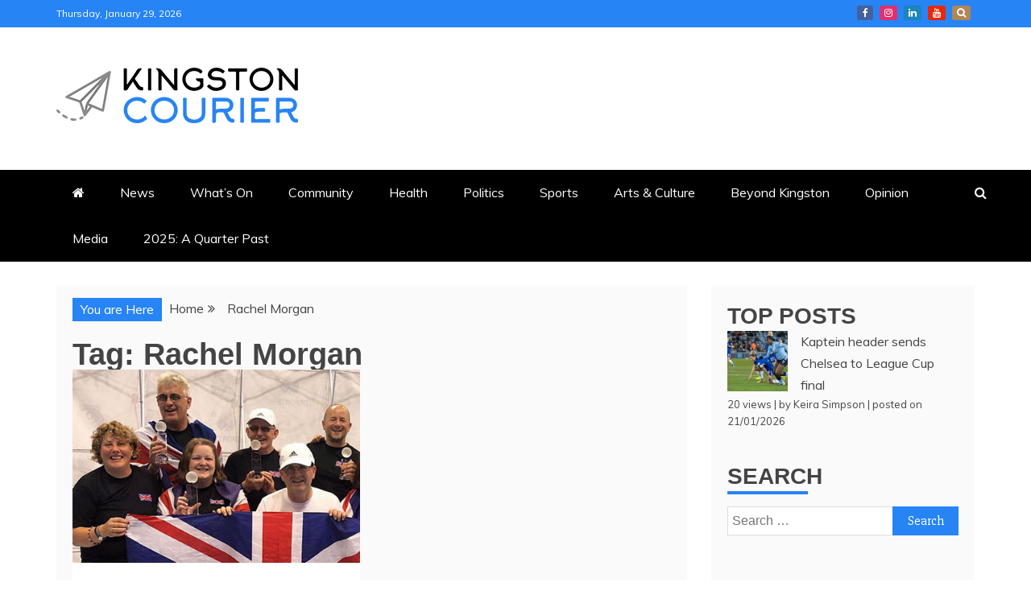

--- FILE ---
content_type: text/html; charset=UTF-8
request_url: https://kingstoncourier.co.uk/tag/rachel-morgan/
body_size: 76764
content:
<!doctype html>
<html lang="en-US">
<head>
    <meta charset="UTF-8">
    <meta name="viewport" content="width=device-width, initial-scale=1">
    <link rel="profile" href="https://gmpg.org/xfn/11">

    
<!-- Author Meta Tags by Molongui Authorship, visit: https://wordpress.org/plugins/molongui-authorship/ -->
<!-- /Molongui Authorship -->

<meta name='robots' content='index, follow, max-image-preview:large, max-snippet:-1, max-video-preview:-1' />
	<style>img:is([sizes="auto" i], [sizes^="auto," i]) { contain-intrinsic-size: 3000px 1500px }</style>
	
	<!-- This site is optimized with the Yoast SEO plugin v26.3 - https://yoast.com/wordpress/plugins/seo/ -->
	<title>Rachel Morgan Archives &#8211; Kingston Courier</title>
	<link rel="canonical" href="https://kingstoncourier.co.uk/tag/rachel-morgan/" />
	<meta property="og:locale" content="en_US" />
	<meta property="og:type" content="article" />
	<meta property="og:title" content="Rachel Morgan Archives &#8211; Kingston Courier" />
	<meta property="og:url" content="https://kingstoncourier.co.uk/tag/rachel-morgan/" />
	<meta property="og:site_name" content="Kingston Courier" />
	<meta name="twitter:card" content="summary_large_image" />
	<meta name="twitter:site" content="@courierkingston" />
	<script type="application/ld+json" class="yoast-schema-graph">{"@context":"https://schema.org","@graph":[{"@type":"CollectionPage","@id":"https://kingstoncourier.co.uk/tag/rachel-morgan/","url":"https://kingstoncourier.co.uk/tag/rachel-morgan/","name":"Rachel Morgan Archives &#8211; Kingston Courier","isPartOf":{"@id":"https://kingstoncourier.co.uk/#website"},"primaryImageOfPage":{"@id":"https://kingstoncourier.co.uk/tag/rachel-morgan/#primaryimage"},"image":{"@id":"https://kingstoncourier.co.uk/tag/rachel-morgan/#primaryimage"},"thumbnailUrl":"https://kingstoncourier.co.uk/wp-content/uploads/2021/01/2019-great-british-visually-impaired-tennis-team-800x300-1.jpg","breadcrumb":{"@id":"https://kingstoncourier.co.uk/tag/rachel-morgan/#breadcrumb"},"inLanguage":"en-US"},{"@type":"ImageObject","inLanguage":"en-US","@id":"https://kingstoncourier.co.uk/tag/rachel-morgan/#primaryimage","url":"https://kingstoncourier.co.uk/wp-content/uploads/2021/01/2019-great-british-visually-impaired-tennis-team-800x300-1.jpg","contentUrl":"https://kingstoncourier.co.uk/wp-content/uploads/2021/01/2019-great-british-visually-impaired-tennis-team-800x300-1.jpg","width":446,"height":300,"caption":"Rachel Morgan (pictured third from left) has applied for £20,000 consultancy funding to help chase her Paralympic dream. Photo via the Lawn Tennis Association."},{"@type":"BreadcrumbList","@id":"https://kingstoncourier.co.uk/tag/rachel-morgan/#breadcrumb","itemListElement":[{"@type":"ListItem","position":1,"name":"Home","item":"https://kingstoncourier.co.uk/"},{"@type":"ListItem","position":2,"name":"Rachel Morgan"}]},{"@type":"WebSite","@id":"https://kingstoncourier.co.uk/#website","url":"https://kingstoncourier.co.uk/","name":"Kingston Courier","description":"News &amp; Views from Kingston and Surrounds","publisher":{"@id":"https://kingstoncourier.co.uk/#organization"},"potentialAction":[{"@type":"SearchAction","target":{"@type":"EntryPoint","urlTemplate":"https://kingstoncourier.co.uk/?s={search_term_string}"},"query-input":{"@type":"PropertyValueSpecification","valueRequired":true,"valueName":"search_term_string"}}],"inLanguage":"en-US"},{"@type":"Organization","@id":"https://kingstoncourier.co.uk/#organization","name":"Kingston University","url":"https://kingstoncourier.co.uk/","logo":{"@type":"ImageObject","inLanguage":"en-US","@id":"https://kingstoncourier.co.uk/#/schema/logo/image/","url":"https://kingstoncourier.co.uk/wp-content/uploads/2023/10/cropped-300.png","contentUrl":"https://kingstoncourier.co.uk/wp-content/uploads/2023/10/cropped-300.png","width":300,"height":69,"caption":"Kingston University"},"image":{"@id":"https://kingstoncourier.co.uk/#/schema/logo/image/"},"sameAs":["https://www.facebook.com/kingstoncourier/","https://x.com/courierkingston","https://www.instagram.com/thekingstoncourier/?hl=en","https://www.youtube.com/channel/UC5paIzw7-oa9kJL77WZY6yA/featured"]}]}</script>
	<!-- / Yoast SEO plugin. -->


<link rel='dns-prefetch' href='//fonts.googleapis.com' />
<link rel="alternate" type="application/rss+xml" title="Kingston Courier &raquo; Feed" href="https://kingstoncourier.co.uk/feed/" />
<link rel="alternate" type="application/rss+xml" title="Kingston Courier &raquo; Comments Feed" href="https://kingstoncourier.co.uk/comments/feed/" />
<script type="text/javascript" id="wpp-js" src="https://kingstoncourier.co.uk/wp-content/plugins/wordpress-popular-posts/assets/js/wpp.min.js?ver=7.3.6" data-sampling="0" data-sampling-rate="100" data-api-url="https://kingstoncourier.co.uk/wp-json/wordpress-popular-posts" data-post-id="0" data-token="f1263e9c5f" data-lang="0" data-debug="0"></script>
<link rel="alternate" type="application/rss+xml" title="Kingston Courier &raquo; Rachel Morgan Tag Feed" href="https://kingstoncourier.co.uk/tag/rachel-morgan/feed/" />
		<!-- This site uses the Google Analytics by ExactMetrics plugin v8.11.1 - Using Analytics tracking - https://www.exactmetrics.com/ -->
							<script src="//www.googletagmanager.com/gtag/js?id=G-DL7GXEVYDD"  data-cfasync="false" data-wpfc-render="false" type="text/javascript" async></script>
			<script data-cfasync="false" data-wpfc-render="false" type="text/javascript">
				var em_version = '8.11.1';
				var em_track_user = true;
				var em_no_track_reason = '';
								var ExactMetricsDefaultLocations = {"page_location":"https:\/\/kingstoncourier.co.uk\/tag\/rachel-morgan\/"};
								if ( typeof ExactMetricsPrivacyGuardFilter === 'function' ) {
					var ExactMetricsLocations = (typeof ExactMetricsExcludeQuery === 'object') ? ExactMetricsPrivacyGuardFilter( ExactMetricsExcludeQuery ) : ExactMetricsPrivacyGuardFilter( ExactMetricsDefaultLocations );
				} else {
					var ExactMetricsLocations = (typeof ExactMetricsExcludeQuery === 'object') ? ExactMetricsExcludeQuery : ExactMetricsDefaultLocations;
				}

								var disableStrs = [
										'ga-disable-G-DL7GXEVYDD',
									];

				/* Function to detect opted out users */
				function __gtagTrackerIsOptedOut() {
					for (var index = 0; index < disableStrs.length; index++) {
						if (document.cookie.indexOf(disableStrs[index] + '=true') > -1) {
							return true;
						}
					}

					return false;
				}

				/* Disable tracking if the opt-out cookie exists. */
				if (__gtagTrackerIsOptedOut()) {
					for (var index = 0; index < disableStrs.length; index++) {
						window[disableStrs[index]] = true;
					}
				}

				/* Opt-out function */
				function __gtagTrackerOptout() {
					for (var index = 0; index < disableStrs.length; index++) {
						document.cookie = disableStrs[index] + '=true; expires=Thu, 31 Dec 2099 23:59:59 UTC; path=/';
						window[disableStrs[index]] = true;
					}
				}

				if ('undefined' === typeof gaOptout) {
					function gaOptout() {
						__gtagTrackerOptout();
					}
				}
								window.dataLayer = window.dataLayer || [];

				window.ExactMetricsDualTracker = {
					helpers: {},
					trackers: {},
				};
				if (em_track_user) {
					function __gtagDataLayer() {
						dataLayer.push(arguments);
					}

					function __gtagTracker(type, name, parameters) {
						if (!parameters) {
							parameters = {};
						}

						if (parameters.send_to) {
							__gtagDataLayer.apply(null, arguments);
							return;
						}

						if (type === 'event') {
														parameters.send_to = exactmetrics_frontend.v4_id;
							var hookName = name;
							if (typeof parameters['event_category'] !== 'undefined') {
								hookName = parameters['event_category'] + ':' + name;
							}

							if (typeof ExactMetricsDualTracker.trackers[hookName] !== 'undefined') {
								ExactMetricsDualTracker.trackers[hookName](parameters);
							} else {
								__gtagDataLayer('event', name, parameters);
							}
							
						} else {
							__gtagDataLayer.apply(null, arguments);
						}
					}

					__gtagTracker('js', new Date());
					__gtagTracker('set', {
						'developer_id.dNDMyYj': true,
											});
					if ( ExactMetricsLocations.page_location ) {
						__gtagTracker('set', ExactMetricsLocations);
					}
										__gtagTracker('config', 'G-DL7GXEVYDD', {"forceSSL":"true"} );
										window.gtag = __gtagTracker;										(function () {
						/* https://developers.google.com/analytics/devguides/collection/analyticsjs/ */
						/* ga and __gaTracker compatibility shim. */
						var noopfn = function () {
							return null;
						};
						var newtracker = function () {
							return new Tracker();
						};
						var Tracker = function () {
							return null;
						};
						var p = Tracker.prototype;
						p.get = noopfn;
						p.set = noopfn;
						p.send = function () {
							var args = Array.prototype.slice.call(arguments);
							args.unshift('send');
							__gaTracker.apply(null, args);
						};
						var __gaTracker = function () {
							var len = arguments.length;
							if (len === 0) {
								return;
							}
							var f = arguments[len - 1];
							if (typeof f !== 'object' || f === null || typeof f.hitCallback !== 'function') {
								if ('send' === arguments[0]) {
									var hitConverted, hitObject = false, action;
									if ('event' === arguments[1]) {
										if ('undefined' !== typeof arguments[3]) {
											hitObject = {
												'eventAction': arguments[3],
												'eventCategory': arguments[2],
												'eventLabel': arguments[4],
												'value': arguments[5] ? arguments[5] : 1,
											}
										}
									}
									if ('pageview' === arguments[1]) {
										if ('undefined' !== typeof arguments[2]) {
											hitObject = {
												'eventAction': 'page_view',
												'page_path': arguments[2],
											}
										}
									}
									if (typeof arguments[2] === 'object') {
										hitObject = arguments[2];
									}
									if (typeof arguments[5] === 'object') {
										Object.assign(hitObject, arguments[5]);
									}
									if ('undefined' !== typeof arguments[1].hitType) {
										hitObject = arguments[1];
										if ('pageview' === hitObject.hitType) {
											hitObject.eventAction = 'page_view';
										}
									}
									if (hitObject) {
										action = 'timing' === arguments[1].hitType ? 'timing_complete' : hitObject.eventAction;
										hitConverted = mapArgs(hitObject);
										__gtagTracker('event', action, hitConverted);
									}
								}
								return;
							}

							function mapArgs(args) {
								var arg, hit = {};
								var gaMap = {
									'eventCategory': 'event_category',
									'eventAction': 'event_action',
									'eventLabel': 'event_label',
									'eventValue': 'event_value',
									'nonInteraction': 'non_interaction',
									'timingCategory': 'event_category',
									'timingVar': 'name',
									'timingValue': 'value',
									'timingLabel': 'event_label',
									'page': 'page_path',
									'location': 'page_location',
									'title': 'page_title',
									'referrer' : 'page_referrer',
								};
								for (arg in args) {
																		if (!(!args.hasOwnProperty(arg) || !gaMap.hasOwnProperty(arg))) {
										hit[gaMap[arg]] = args[arg];
									} else {
										hit[arg] = args[arg];
									}
								}
								return hit;
							}

							try {
								f.hitCallback();
							} catch (ex) {
							}
						};
						__gaTracker.create = newtracker;
						__gaTracker.getByName = newtracker;
						__gaTracker.getAll = function () {
							return [];
						};
						__gaTracker.remove = noopfn;
						__gaTracker.loaded = true;
						window['__gaTracker'] = __gaTracker;
					})();
									} else {
										console.log("");
					(function () {
						function __gtagTracker() {
							return null;
						}

						window['__gtagTracker'] = __gtagTracker;
						window['gtag'] = __gtagTracker;
					})();
									}
			</script>
							<!-- / Google Analytics by ExactMetrics -->
		<script type="text/javascript">
/* <![CDATA[ */
window._wpemojiSettings = {"baseUrl":"https:\/\/s.w.org\/images\/core\/emoji\/16.0.1\/72x72\/","ext":".png","svgUrl":"https:\/\/s.w.org\/images\/core\/emoji\/16.0.1\/svg\/","svgExt":".svg","source":{"concatemoji":"https:\/\/kingstoncourier.co.uk\/wp-includes\/js\/wp-emoji-release.min.js?ver=6.8.3"}};
/*! This file is auto-generated */
!function(s,n){var o,i,e;function c(e){try{var t={supportTests:e,timestamp:(new Date).valueOf()};sessionStorage.setItem(o,JSON.stringify(t))}catch(e){}}function p(e,t,n){e.clearRect(0,0,e.canvas.width,e.canvas.height),e.fillText(t,0,0);var t=new Uint32Array(e.getImageData(0,0,e.canvas.width,e.canvas.height).data),a=(e.clearRect(0,0,e.canvas.width,e.canvas.height),e.fillText(n,0,0),new Uint32Array(e.getImageData(0,0,e.canvas.width,e.canvas.height).data));return t.every(function(e,t){return e===a[t]})}function u(e,t){e.clearRect(0,0,e.canvas.width,e.canvas.height),e.fillText(t,0,0);for(var n=e.getImageData(16,16,1,1),a=0;a<n.data.length;a++)if(0!==n.data[a])return!1;return!0}function f(e,t,n,a){switch(t){case"flag":return n(e,"\ud83c\udff3\ufe0f\u200d\u26a7\ufe0f","\ud83c\udff3\ufe0f\u200b\u26a7\ufe0f")?!1:!n(e,"\ud83c\udde8\ud83c\uddf6","\ud83c\udde8\u200b\ud83c\uddf6")&&!n(e,"\ud83c\udff4\udb40\udc67\udb40\udc62\udb40\udc65\udb40\udc6e\udb40\udc67\udb40\udc7f","\ud83c\udff4\u200b\udb40\udc67\u200b\udb40\udc62\u200b\udb40\udc65\u200b\udb40\udc6e\u200b\udb40\udc67\u200b\udb40\udc7f");case"emoji":return!a(e,"\ud83e\udedf")}return!1}function g(e,t,n,a){var r="undefined"!=typeof WorkerGlobalScope&&self instanceof WorkerGlobalScope?new OffscreenCanvas(300,150):s.createElement("canvas"),o=r.getContext("2d",{willReadFrequently:!0}),i=(o.textBaseline="top",o.font="600 32px Arial",{});return e.forEach(function(e){i[e]=t(o,e,n,a)}),i}function t(e){var t=s.createElement("script");t.src=e,t.defer=!0,s.head.appendChild(t)}"undefined"!=typeof Promise&&(o="wpEmojiSettingsSupports",i=["flag","emoji"],n.supports={everything:!0,everythingExceptFlag:!0},e=new Promise(function(e){s.addEventListener("DOMContentLoaded",e,{once:!0})}),new Promise(function(t){var n=function(){try{var e=JSON.parse(sessionStorage.getItem(o));if("object"==typeof e&&"number"==typeof e.timestamp&&(new Date).valueOf()<e.timestamp+604800&&"object"==typeof e.supportTests)return e.supportTests}catch(e){}return null}();if(!n){if("undefined"!=typeof Worker&&"undefined"!=typeof OffscreenCanvas&&"undefined"!=typeof URL&&URL.createObjectURL&&"undefined"!=typeof Blob)try{var e="postMessage("+g.toString()+"("+[JSON.stringify(i),f.toString(),p.toString(),u.toString()].join(",")+"));",a=new Blob([e],{type:"text/javascript"}),r=new Worker(URL.createObjectURL(a),{name:"wpTestEmojiSupports"});return void(r.onmessage=function(e){c(n=e.data),r.terminate(),t(n)})}catch(e){}c(n=g(i,f,p,u))}t(n)}).then(function(e){for(var t in e)n.supports[t]=e[t],n.supports.everything=n.supports.everything&&n.supports[t],"flag"!==t&&(n.supports.everythingExceptFlag=n.supports.everythingExceptFlag&&n.supports[t]);n.supports.everythingExceptFlag=n.supports.everythingExceptFlag&&!n.supports.flag,n.DOMReady=!1,n.readyCallback=function(){n.DOMReady=!0}}).then(function(){return e}).then(function(){var e;n.supports.everything||(n.readyCallback(),(e=n.source||{}).concatemoji?t(e.concatemoji):e.wpemoji&&e.twemoji&&(t(e.twemoji),t(e.wpemoji)))}))}((window,document),window._wpemojiSettings);
/* ]]> */
</script>
<style id='wp-emoji-styles-inline-css' type='text/css'>

	img.wp-smiley, img.emoji {
		display: inline !important;
		border: none !important;
		box-shadow: none !important;
		height: 1em !important;
		width: 1em !important;
		margin: 0 0.07em !important;
		vertical-align: -0.1em !important;
		background: none !important;
		padding: 0 !important;
	}
</style>
<link rel='stylesheet' id='wp-block-library-css' href='https://kingstoncourier.co.uk/wp-includes/css/dist/block-library/style.min.css?ver=6.8.3' type='text/css' media='all' />
<style id='wp-block-library-theme-inline-css' type='text/css'>
.wp-block-audio :where(figcaption){color:#555;font-size:13px;text-align:center}.is-dark-theme .wp-block-audio :where(figcaption){color:#ffffffa6}.wp-block-audio{margin:0 0 1em}.wp-block-code{border:1px solid #ccc;border-radius:4px;font-family:Menlo,Consolas,monaco,monospace;padding:.8em 1em}.wp-block-embed :where(figcaption){color:#555;font-size:13px;text-align:center}.is-dark-theme .wp-block-embed :where(figcaption){color:#ffffffa6}.wp-block-embed{margin:0 0 1em}.blocks-gallery-caption{color:#555;font-size:13px;text-align:center}.is-dark-theme .blocks-gallery-caption{color:#ffffffa6}:root :where(.wp-block-image figcaption){color:#555;font-size:13px;text-align:center}.is-dark-theme :root :where(.wp-block-image figcaption){color:#ffffffa6}.wp-block-image{margin:0 0 1em}.wp-block-pullquote{border-bottom:4px solid;border-top:4px solid;color:currentColor;margin-bottom:1.75em}.wp-block-pullquote cite,.wp-block-pullquote footer,.wp-block-pullquote__citation{color:currentColor;font-size:.8125em;font-style:normal;text-transform:uppercase}.wp-block-quote{border-left:.25em solid;margin:0 0 1.75em;padding-left:1em}.wp-block-quote cite,.wp-block-quote footer{color:currentColor;font-size:.8125em;font-style:normal;position:relative}.wp-block-quote:where(.has-text-align-right){border-left:none;border-right:.25em solid;padding-left:0;padding-right:1em}.wp-block-quote:where(.has-text-align-center){border:none;padding-left:0}.wp-block-quote.is-large,.wp-block-quote.is-style-large,.wp-block-quote:where(.is-style-plain){border:none}.wp-block-search .wp-block-search__label{font-weight:700}.wp-block-search__button{border:1px solid #ccc;padding:.375em .625em}:where(.wp-block-group.has-background){padding:1.25em 2.375em}.wp-block-separator.has-css-opacity{opacity:.4}.wp-block-separator{border:none;border-bottom:2px solid;margin-left:auto;margin-right:auto}.wp-block-separator.has-alpha-channel-opacity{opacity:1}.wp-block-separator:not(.is-style-wide):not(.is-style-dots){width:100px}.wp-block-separator.has-background:not(.is-style-dots){border-bottom:none;height:1px}.wp-block-separator.has-background:not(.is-style-wide):not(.is-style-dots){height:2px}.wp-block-table{margin:0 0 1em}.wp-block-table td,.wp-block-table th{word-break:normal}.wp-block-table :where(figcaption){color:#555;font-size:13px;text-align:center}.is-dark-theme .wp-block-table :where(figcaption){color:#ffffffa6}.wp-block-video :where(figcaption){color:#555;font-size:13px;text-align:center}.is-dark-theme .wp-block-video :where(figcaption){color:#ffffffa6}.wp-block-video{margin:0 0 1em}:root :where(.wp-block-template-part.has-background){margin-bottom:0;margin-top:0;padding:1.25em 2.375em}
</style>
<style id='classic-theme-styles-inline-css' type='text/css'>
/*! This file is auto-generated */
.wp-block-button__link{color:#fff;background-color:#32373c;border-radius:9999px;box-shadow:none;text-decoration:none;padding:calc(.667em + 2px) calc(1.333em + 2px);font-size:1.125em}.wp-block-file__button{background:#32373c;color:#fff;text-decoration:none}
</style>
<link rel='stylesheet' id='liveblog24_live_blogging_tool-cgb-style-css-css' href='https://kingstoncourier.co.uk/wp-content/plugins/24liveblog/dist/blocks.style.build.css' type='text/css' media='all' />
<style id='collapsing-archives-style-inline-css' type='text/css'>


</style>
<style id='global-styles-inline-css' type='text/css'>
:root{--wp--preset--aspect-ratio--square: 1;--wp--preset--aspect-ratio--4-3: 4/3;--wp--preset--aspect-ratio--3-4: 3/4;--wp--preset--aspect-ratio--3-2: 3/2;--wp--preset--aspect-ratio--2-3: 2/3;--wp--preset--aspect-ratio--16-9: 16/9;--wp--preset--aspect-ratio--9-16: 9/16;--wp--preset--color--black: #000000;--wp--preset--color--cyan-bluish-gray: #abb8c3;--wp--preset--color--white: #ffffff;--wp--preset--color--pale-pink: #f78da7;--wp--preset--color--vivid-red: #cf2e2e;--wp--preset--color--luminous-vivid-orange: #ff6900;--wp--preset--color--luminous-vivid-amber: #fcb900;--wp--preset--color--light-green-cyan: #7bdcb5;--wp--preset--color--vivid-green-cyan: #00d084;--wp--preset--color--pale-cyan-blue: #8ed1fc;--wp--preset--color--vivid-cyan-blue: #0693e3;--wp--preset--color--vivid-purple: #9b51e0;--wp--preset--gradient--vivid-cyan-blue-to-vivid-purple: linear-gradient(135deg,rgba(6,147,227,1) 0%,rgb(155,81,224) 100%);--wp--preset--gradient--light-green-cyan-to-vivid-green-cyan: linear-gradient(135deg,rgb(122,220,180) 0%,rgb(0,208,130) 100%);--wp--preset--gradient--luminous-vivid-amber-to-luminous-vivid-orange: linear-gradient(135deg,rgba(252,185,0,1) 0%,rgba(255,105,0,1) 100%);--wp--preset--gradient--luminous-vivid-orange-to-vivid-red: linear-gradient(135deg,rgba(255,105,0,1) 0%,rgb(207,46,46) 100%);--wp--preset--gradient--very-light-gray-to-cyan-bluish-gray: linear-gradient(135deg,rgb(238,238,238) 0%,rgb(169,184,195) 100%);--wp--preset--gradient--cool-to-warm-spectrum: linear-gradient(135deg,rgb(74,234,220) 0%,rgb(151,120,209) 20%,rgb(207,42,186) 40%,rgb(238,44,130) 60%,rgb(251,105,98) 80%,rgb(254,248,76) 100%);--wp--preset--gradient--blush-light-purple: linear-gradient(135deg,rgb(255,206,236) 0%,rgb(152,150,240) 100%);--wp--preset--gradient--blush-bordeaux: linear-gradient(135deg,rgb(254,205,165) 0%,rgb(254,45,45) 50%,rgb(107,0,62) 100%);--wp--preset--gradient--luminous-dusk: linear-gradient(135deg,rgb(255,203,112) 0%,rgb(199,81,192) 50%,rgb(65,88,208) 100%);--wp--preset--gradient--pale-ocean: linear-gradient(135deg,rgb(255,245,203) 0%,rgb(182,227,212) 50%,rgb(51,167,181) 100%);--wp--preset--gradient--electric-grass: linear-gradient(135deg,rgb(202,248,128) 0%,rgb(113,206,126) 100%);--wp--preset--gradient--midnight: linear-gradient(135deg,rgb(2,3,129) 0%,rgb(40,116,252) 100%);--wp--preset--font-size--small: 13px;--wp--preset--font-size--medium: 20px;--wp--preset--font-size--large: 36px;--wp--preset--font-size--x-large: 42px;--wp--preset--spacing--20: 0.44rem;--wp--preset--spacing--30: 0.67rem;--wp--preset--spacing--40: 1rem;--wp--preset--spacing--50: 1.5rem;--wp--preset--spacing--60: 2.25rem;--wp--preset--spacing--70: 3.38rem;--wp--preset--spacing--80: 5.06rem;--wp--preset--shadow--natural: 6px 6px 9px rgba(0, 0, 0, 0.2);--wp--preset--shadow--deep: 12px 12px 50px rgba(0, 0, 0, 0.4);--wp--preset--shadow--sharp: 6px 6px 0px rgba(0, 0, 0, 0.2);--wp--preset--shadow--outlined: 6px 6px 0px -3px rgba(255, 255, 255, 1), 6px 6px rgba(0, 0, 0, 1);--wp--preset--shadow--crisp: 6px 6px 0px rgba(0, 0, 0, 1);}:where(.is-layout-flex){gap: 0.5em;}:where(.is-layout-grid){gap: 0.5em;}body .is-layout-flex{display: flex;}.is-layout-flex{flex-wrap: wrap;align-items: center;}.is-layout-flex > :is(*, div){margin: 0;}body .is-layout-grid{display: grid;}.is-layout-grid > :is(*, div){margin: 0;}:where(.wp-block-columns.is-layout-flex){gap: 2em;}:where(.wp-block-columns.is-layout-grid){gap: 2em;}:where(.wp-block-post-template.is-layout-flex){gap: 1.25em;}:where(.wp-block-post-template.is-layout-grid){gap: 1.25em;}.has-black-color{color: var(--wp--preset--color--black) !important;}.has-cyan-bluish-gray-color{color: var(--wp--preset--color--cyan-bluish-gray) !important;}.has-white-color{color: var(--wp--preset--color--white) !important;}.has-pale-pink-color{color: var(--wp--preset--color--pale-pink) !important;}.has-vivid-red-color{color: var(--wp--preset--color--vivid-red) !important;}.has-luminous-vivid-orange-color{color: var(--wp--preset--color--luminous-vivid-orange) !important;}.has-luminous-vivid-amber-color{color: var(--wp--preset--color--luminous-vivid-amber) !important;}.has-light-green-cyan-color{color: var(--wp--preset--color--light-green-cyan) !important;}.has-vivid-green-cyan-color{color: var(--wp--preset--color--vivid-green-cyan) !important;}.has-pale-cyan-blue-color{color: var(--wp--preset--color--pale-cyan-blue) !important;}.has-vivid-cyan-blue-color{color: var(--wp--preset--color--vivid-cyan-blue) !important;}.has-vivid-purple-color{color: var(--wp--preset--color--vivid-purple) !important;}.has-black-background-color{background-color: var(--wp--preset--color--black) !important;}.has-cyan-bluish-gray-background-color{background-color: var(--wp--preset--color--cyan-bluish-gray) !important;}.has-white-background-color{background-color: var(--wp--preset--color--white) !important;}.has-pale-pink-background-color{background-color: var(--wp--preset--color--pale-pink) !important;}.has-vivid-red-background-color{background-color: var(--wp--preset--color--vivid-red) !important;}.has-luminous-vivid-orange-background-color{background-color: var(--wp--preset--color--luminous-vivid-orange) !important;}.has-luminous-vivid-amber-background-color{background-color: var(--wp--preset--color--luminous-vivid-amber) !important;}.has-light-green-cyan-background-color{background-color: var(--wp--preset--color--light-green-cyan) !important;}.has-vivid-green-cyan-background-color{background-color: var(--wp--preset--color--vivid-green-cyan) !important;}.has-pale-cyan-blue-background-color{background-color: var(--wp--preset--color--pale-cyan-blue) !important;}.has-vivid-cyan-blue-background-color{background-color: var(--wp--preset--color--vivid-cyan-blue) !important;}.has-vivid-purple-background-color{background-color: var(--wp--preset--color--vivid-purple) !important;}.has-black-border-color{border-color: var(--wp--preset--color--black) !important;}.has-cyan-bluish-gray-border-color{border-color: var(--wp--preset--color--cyan-bluish-gray) !important;}.has-white-border-color{border-color: var(--wp--preset--color--white) !important;}.has-pale-pink-border-color{border-color: var(--wp--preset--color--pale-pink) !important;}.has-vivid-red-border-color{border-color: var(--wp--preset--color--vivid-red) !important;}.has-luminous-vivid-orange-border-color{border-color: var(--wp--preset--color--luminous-vivid-orange) !important;}.has-luminous-vivid-amber-border-color{border-color: var(--wp--preset--color--luminous-vivid-amber) !important;}.has-light-green-cyan-border-color{border-color: var(--wp--preset--color--light-green-cyan) !important;}.has-vivid-green-cyan-border-color{border-color: var(--wp--preset--color--vivid-green-cyan) !important;}.has-pale-cyan-blue-border-color{border-color: var(--wp--preset--color--pale-cyan-blue) !important;}.has-vivid-cyan-blue-border-color{border-color: var(--wp--preset--color--vivid-cyan-blue) !important;}.has-vivid-purple-border-color{border-color: var(--wp--preset--color--vivid-purple) !important;}.has-vivid-cyan-blue-to-vivid-purple-gradient-background{background: var(--wp--preset--gradient--vivid-cyan-blue-to-vivid-purple) !important;}.has-light-green-cyan-to-vivid-green-cyan-gradient-background{background: var(--wp--preset--gradient--light-green-cyan-to-vivid-green-cyan) !important;}.has-luminous-vivid-amber-to-luminous-vivid-orange-gradient-background{background: var(--wp--preset--gradient--luminous-vivid-amber-to-luminous-vivid-orange) !important;}.has-luminous-vivid-orange-to-vivid-red-gradient-background{background: var(--wp--preset--gradient--luminous-vivid-orange-to-vivid-red) !important;}.has-very-light-gray-to-cyan-bluish-gray-gradient-background{background: var(--wp--preset--gradient--very-light-gray-to-cyan-bluish-gray) !important;}.has-cool-to-warm-spectrum-gradient-background{background: var(--wp--preset--gradient--cool-to-warm-spectrum) !important;}.has-blush-light-purple-gradient-background{background: var(--wp--preset--gradient--blush-light-purple) !important;}.has-blush-bordeaux-gradient-background{background: var(--wp--preset--gradient--blush-bordeaux) !important;}.has-luminous-dusk-gradient-background{background: var(--wp--preset--gradient--luminous-dusk) !important;}.has-pale-ocean-gradient-background{background: var(--wp--preset--gradient--pale-ocean) !important;}.has-electric-grass-gradient-background{background: var(--wp--preset--gradient--electric-grass) !important;}.has-midnight-gradient-background{background: var(--wp--preset--gradient--midnight) !important;}.has-small-font-size{font-size: var(--wp--preset--font-size--small) !important;}.has-medium-font-size{font-size: var(--wp--preset--font-size--medium) !important;}.has-large-font-size{font-size: var(--wp--preset--font-size--large) !important;}.has-x-large-font-size{font-size: var(--wp--preset--font-size--x-large) !important;}
:where(.wp-block-post-template.is-layout-flex){gap: 1.25em;}:where(.wp-block-post-template.is-layout-grid){gap: 1.25em;}
:where(.wp-block-columns.is-layout-flex){gap: 2em;}:where(.wp-block-columns.is-layout-grid){gap: 2em;}
:root :where(.wp-block-pullquote){font-size: 1.5em;line-height: 1.6;}
</style>
<link rel='stylesheet' id='wordpress-popular-posts-css-css' href='https://kingstoncourier.co.uk/wp-content/plugins/wordpress-popular-posts/assets/css/wpp.css?ver=7.3.6' type='text/css' media='all' />
<link rel='stylesheet' id='refined-news-heading-css' href='//fonts.googleapis.com/css?family=Oswald&#038;ver=6.8.3' type='text/css' media='all' />
<link rel='stylesheet' id='refined-magazine-style-css' href='https://kingstoncourier.co.uk/wp-content/themes/refined-magazine/style.css?ver=6.8.3' type='text/css' media='all' />
<style id='refined-magazine-style-inline-css' type='text/css'>
.site-branding h1, .site-branding p.site-title,.ct-dark-mode .site-title a, .site-title, .site-title a, .site-title a:hover, .site-title a:visited:hover { color: #blank; }.ct-dark-mode .site-title a:hover,.site-title a:hover, .site-title a:visited:hover, .ct-dark-mode .site-title a:visited:hover { color: #ffffff; }.ct-dark-mode .site-branding  .site-description, .site-branding  .site-description { color: #ffffff; }.entry-content a, .entry-title a:hover, .related-title a:hover, .posts-navigation .nav-previous a:hover, .post-navigation .nav-previous a:hover, .posts-navigation .nav-next a:hover, .post-navigation .nav-next a:hover, #comments .comment-content a:hover, #comments .comment-author a:hover, .offcanvas-menu nav ul.top-menu li a:hover, .offcanvas-menu nav ul.top-menu li.current-menu-item > a, .error-404-title, #refined-magazine-breadcrumbs a:hover, .entry-content a.read-more-text:hover, a:hover, a:visited:hover, .widget_refined_magazine_category_tabbed_widget.widget ul.ct-nav-tabs li a  { color : #2784f4; }.candid-refined-post-format, .refined-magazine-featured-block .refined-magazine-col-2 .candid-refined-post-format, .cat-links a,.top-bar,.main-navigation ul li a:hover, .main-navigation ul li.current-menu-item > a, .main-navigation ul li a:hover, .main-navigation ul li.current-menu-item > a, .trending-title, .search-form input[type=submit], input[type="submit"], ::selection, #toTop, .breadcrumbs span.breadcrumb, article.sticky .refined-magazine-content-container, .candid-pagination .page-numbers.current, .candid-pagination .page-numbers:hover, .ct-title-head, .widget-title:before, .widget ul.ct-nav-tabs:before, .widget ul.ct-nav-tabs li.ct-title-head:hover, .widget ul.ct-nav-tabs li.ct-title-head.ui-tabs-active { background-color : #2784f4; }.candid-refined-post-format, .refined-magazine-featured-block .refined-magazine-col-2 .candid-refined-post-format, blockquote, .search-form input[type="submit"], input[type="submit"], .candid-pagination .page-numbers { border-color : #2784f4; }.cat-links a:focus{ outline : 1px dashed #2784f4; }.ct-post-overlay .post-content, .ct-post-overlay .post-content a, .widget .ct-post-overlay .post-content a, .widget .ct-post-overlay .post-content a:visited, .ct-post-overlay .post-content a:visited:hover, .slide-details:hover .cat-links a { color: #fff; }
                    .cat-1 .ct-title-head,
                    .cat-1.widget-title:before,
                     .cat-1 .widget-title:before,
                      .ct-cat-item-1{
                    background: #2784f4!important;
                    }
                    
                    .widget_refined_magazine_category_tabbed_widget.widget ul.ct-nav-tabs li a.ct-tab-1 {
                    color: #2784f4!important;
                    }
                    
                    .cat-3 .ct-title-head,
                    .cat-3.widget-title:before,
                     .cat-3 .widget-title:before,
                      .ct-cat-item-3{
                    background: #2784f4!important;
                    }
                    
                    .widget_refined_magazine_category_tabbed_widget.widget ul.ct-nav-tabs li a.ct-tab-3 {
                    color: #2784f4!important;
                    }
                    
                    .cat-4 .ct-title-head,
                    .cat-4.widget-title:before,
                     .cat-4 .widget-title:before,
                      .ct-cat-item-4{
                    background: #2784f4!important;
                    }
                    
                    .widget_refined_magazine_category_tabbed_widget.widget ul.ct-nav-tabs li a.ct-tab-4 {
                    color: #2784f4!important;
                    }
                    
                    .cat-5 .ct-title-head,
                    .cat-5.widget-title:before,
                     .cat-5 .widget-title:before,
                      .ct-cat-item-5{
                    background: #2784f4!important;
                    }
                    
                    .widget_refined_magazine_category_tabbed_widget.widget ul.ct-nav-tabs li a.ct-tab-5 {
                    color: #2784f4!important;
                    }
                    
                    .cat-6 .ct-title-head,
                    .cat-6.widget-title:before,
                     .cat-6 .widget-title:before,
                      .ct-cat-item-6{
                    background: #2784f4!important;
                    }
                    
                    .widget_refined_magazine_category_tabbed_widget.widget ul.ct-nav-tabs li a.ct-tab-6 {
                    color: #2784f4!important;
                    }
                    
                    .cat-7 .ct-title-head,
                    .cat-7.widget-title:before,
                     .cat-7 .widget-title:before,
                      .ct-cat-item-7{
                    background: #2784f4!important;
                    }
                    
                    .widget_refined_magazine_category_tabbed_widget.widget ul.ct-nav-tabs li a.ct-tab-7 {
                    color: #2784f4!important;
                    }
                    
                    .cat-8 .ct-title-head,
                    .cat-8.widget-title:before,
                     .cat-8 .widget-title:before,
                      .ct-cat-item-8{
                    background: #2784f4!important;
                    }
                    
                    .widget_refined_magazine_category_tabbed_widget.widget ul.ct-nav-tabs li a.ct-tab-8 {
                    color: #2784f4!important;
                    }
                    
                    .cat-917 .ct-title-head,
                    .cat-917.widget-title:before,
                     .cat-917 .widget-title:before,
                      .ct-cat-item-917{
                    background: #2784f4!important;
                    }
                    
                    .widget_refined_magazine_category_tabbed_widget.widget ul.ct-nav-tabs li a.ct-tab-917 {
                    color: #2784f4!important;
                    }
                    
                    .cat-918 .ct-title-head,
                    .cat-918.widget-title:before,
                     .cat-918 .widget-title:before,
                      .ct-cat-item-918{
                    background: #2784f4!important;
                    }
                    
                    .widget_refined_magazine_category_tabbed_widget.widget ul.ct-nav-tabs li a.ct-tab-918 {
                    color: #2784f4!important;
                    }
                    
                    .cat-2001 .ct-title-head,
                    .cat-2001.widget-title:before,
                     .cat-2001 .widget-title:before,
                      .ct-cat-item-2001{
                    background: #2784f4!important;
                    }
                    
                    .widget_refined_magazine_category_tabbed_widget.widget ul.ct-nav-tabs li a.ct-tab-2001 {
                    color: #2784f4!important;
                    }
                    
                    .cat-2459 .ct-title-head,
                    .cat-2459.widget-title:before,
                     .cat-2459 .widget-title:before,
                      .ct-cat-item-2459{
                    background: #2784f4!important;
                    }
                    
                    .widget_refined_magazine_category_tabbed_widget.widget ul.ct-nav-tabs li a.ct-tab-2459 {
                    color: #2784f4!important;
                    }
                    
                    .cat-2553 .ct-title-head,
                    .cat-2553.widget-title:before,
                     .cat-2553 .widget-title:before,
                      .ct-cat-item-2553{
                    background: #2784f4!important;
                    }
                    
                    .widget_refined_magazine_category_tabbed_widget.widget ul.ct-nav-tabs li a.ct-tab-2553 {
                    color: #2784f4!important;
                    }
                    
                    .cat-2954 .ct-title-head,
                    .cat-2954.widget-title:before,
                     .cat-2954 .widget-title:before,
                      .ct-cat-item-2954{
                    background: #2784f4!important;
                    }
                    
                    .widget_refined_magazine_category_tabbed_widget.widget ul.ct-nav-tabs li a.ct-tab-2954 {
                    color: #2784f4!important;
                    }
                    
                    .cat-3243 .ct-title-head,
                    .cat-3243.widget-title:before,
                     .cat-3243 .widget-title:before,
                      .ct-cat-item-3243{
                    background: #2784f4!important;
                    }
                    
                    .widget_refined_magazine_category_tabbed_widget.widget ul.ct-nav-tabs li a.ct-tab-3243 {
                    color: #2784f4!important;
                    }
                    
                    .cat-3244 .ct-title-head,
                    .cat-3244.widget-title:before,
                     .cat-3244 .widget-title:before,
                      .ct-cat-item-3244{
                    background: #2784f4!important;
                    }
                    
                    .widget_refined_magazine_category_tabbed_widget.widget ul.ct-nav-tabs li a.ct-tab-3244 {
                    color: #2784f4!important;
                    }
                    
                    .cat-3245 .ct-title-head,
                    .cat-3245.widget-title:before,
                     .cat-3245 .widget-title:before,
                      .ct-cat-item-3245{
                    background: #2784f4!important;
                    }
                    
                    .widget_refined_magazine_category_tabbed_widget.widget ul.ct-nav-tabs li a.ct-tab-3245 {
                    color: #2784f4!important;
                    }
                    
                    .cat-3315 .ct-title-head,
                    .cat-3315.widget-title:before,
                     .cat-3315 .widget-title:before,
                      .ct-cat-item-3315{
                    background: #2784f4!important;
                    }
                    
                    .widget_refined_magazine_category_tabbed_widget.widget ul.ct-nav-tabs li a.ct-tab-3315 {
                    color: #2784f4!important;
                    }
                    
                    .cat-3316 .ct-title-head,
                    .cat-3316.widget-title:before,
                     .cat-3316 .widget-title:before,
                      .ct-cat-item-3316{
                    background: #2784f4!important;
                    }
                    
                    .widget_refined_magazine_category_tabbed_widget.widget ul.ct-nav-tabs li a.ct-tab-3316 {
                    color: #2784f4!important;
                    }
                    
                    .cat-3394 .ct-title-head,
                    .cat-3394.widget-title:before,
                     .cat-3394 .widget-title:before,
                      .ct-cat-item-3394{
                    background: #2784f4!important;
                    }
                    
                    .widget_refined_magazine_category_tabbed_widget.widget ul.ct-nav-tabs li a.ct-tab-3394 {
                    color: #2784f4!important;
                    }
                    
                    .cat-3762 .ct-title-head,
                    .cat-3762.widget-title:before,
                     .cat-3762 .widget-title:before,
                      .ct-cat-item-3762{
                    background: #2784f4!important;
                    }
                    
                    .widget_refined_magazine_category_tabbed_widget.widget ul.ct-nav-tabs li a.ct-tab-3762 {
                    color: #2784f4!important;
                    }
                    
                    .cat-4073 .ct-title-head,
                    .cat-4073.widget-title:before,
                     .cat-4073 .widget-title:before,
                      .ct-cat-item-4073{
                    background: #2784f4!important;
                    }
                    
                    .widget_refined_magazine_category_tabbed_widget.widget ul.ct-nav-tabs li a.ct-tab-4073 {
                    color: #2784f4!important;
                    }
                    
                    .cat-4183 .ct-title-head,
                    .cat-4183.widget-title:before,
                     .cat-4183 .widget-title:before,
                      .ct-cat-item-4183{
                    background: #2784f4!important;
                    }
                    
                    .widget_refined_magazine_category_tabbed_widget.widget ul.ct-nav-tabs li a.ct-tab-4183 {
                    color: #2784f4!important;
                    }
                    
                    .cat-4483 .ct-title-head,
                    .cat-4483.widget-title:before,
                     .cat-4483 .widget-title:before,
                      .ct-cat-item-4483{
                    background: #2784f4!important;
                    }
                    
                    .widget_refined_magazine_category_tabbed_widget.widget ul.ct-nav-tabs li a.ct-tab-4483 {
                    color: #2784f4!important;
                    }
                    
                    .cat-4585 .ct-title-head,
                    .cat-4585.widget-title:before,
                     .cat-4585 .widget-title:before,
                      .ct-cat-item-4585{
                    background: #2784f4!important;
                    }
                    
                    .widget_refined_magazine_category_tabbed_widget.widget ul.ct-nav-tabs li a.ct-tab-4585 {
                    color: #2784f4!important;
                    }
                    
                    .cat-5043 .ct-title-head,
                    .cat-5043.widget-title:before,
                     .cat-5043 .widget-title:before,
                      .ct-cat-item-5043{
                    background: #2784f4!important;
                    }
                    
                    .widget_refined_magazine_category_tabbed_widget.widget ul.ct-nav-tabs li a.ct-tab-5043 {
                    color: #2784f4!important;
                    }
                    .logo-wrapper-block{background-color : #ffffff; }@media (min-width: 1600px){.ct-boxed #page{max-width : 1500px; }}
</style>
<link rel='stylesheet' id='refined-news-style-css' href='https://kingstoncourier.co.uk/wp-content/themes/refined-news/style.css?ver=1.0.5' type='text/css' media='all' />
<link rel='stylesheet' id='google-fonts-css' href='//fonts.googleapis.com/css?family=Slabo+27px%7CMuli&#038;display=swap&#038;ver=6.8.3' type='text/css' media='all' />
<link rel='stylesheet' id='font-awesome-4-css' href='https://kingstoncourier.co.uk/wp-content/themes/refined-magazine/candidthemes/assets/framework/Font-Awesome/css/font-awesome.min.css?ver=1.0.0' type='text/css' media='all' />
<link rel='stylesheet' id='slick-css-css' href='https://kingstoncourier.co.uk/wp-content/themes/refined-magazine/candidthemes/assets/framework/slick/slick.css?ver=6.8.3' type='text/css' media='all' />
<link rel='stylesheet' id='slick-theme-css-css' href='https://kingstoncourier.co.uk/wp-content/themes/refined-magazine/candidthemes/assets/framework/slick/slick-theme.css?ver=6.8.3' type='text/css' media='all' />
<script type="text/javascript" src="https://kingstoncourier.co.uk/wp-content/plugins/google-analytics-dashboard-for-wp/assets/js/frontend-gtag.min.js?ver=8.11.1" id="exactmetrics-frontend-script-js" async="async" data-wp-strategy="async"></script>
<script data-cfasync="false" data-wpfc-render="false" type="text/javascript" id='exactmetrics-frontend-script-js-extra'>/* <![CDATA[ */
var exactmetrics_frontend = {"js_events_tracking":"true","download_extensions":"zip,mp3,mpeg,pdf,docx,pptx,xlsx,rar","inbound_paths":"[{\"path\":\"\\\/go\\\/\",\"label\":\"affiliate\"},{\"path\":\"\\\/recommend\\\/\",\"label\":\"affiliate\"}]","home_url":"https:\/\/kingstoncourier.co.uk","hash_tracking":"false","v4_id":"G-DL7GXEVYDD"};/* ]]> */
</script>
<script type="text/javascript" src="https://kingstoncourier.co.uk/wp-includes/js/jquery/jquery.min.js?ver=3.7.1" id="jquery-core-js"></script>
<script type="text/javascript" src="https://kingstoncourier.co.uk/wp-includes/js/jquery/jquery-migrate.min.js?ver=3.4.1" id="jquery-migrate-js"></script>
<link rel="https://api.w.org/" href="https://kingstoncourier.co.uk/wp-json/" /><link rel="alternate" title="JSON" type="application/json" href="https://kingstoncourier.co.uk/wp-json/wp/v2/tags/4676" /><link rel="EditURI" type="application/rsd+xml" title="RSD" href="https://kingstoncourier.co.uk/xmlrpc.php?rsd" />
<meta name="generator" content="WordPress 6.8.3" />
        <script>
            var errorQueue = [];
            let timeout;

            var errorMessage = '';


            function isBot() {
                const bots = ['crawler', 'spider', 'baidu', 'duckduckgo', 'bot', 'googlebot', 'bingbot', 'facebook', 'slurp', 'twitter', 'yahoo'];
                const userAgent = navigator.userAgent.toLowerCase();
                return bots.some(bot => userAgent.includes(bot));
            }

            /*
            window.onerror = function(msg, url, line) {
            // window.addEventListener('error', function(event) {
                console.error("Linha 600");

                var errorMessage = [
                    'Message: ' + msg,
                    'URL: ' + url,
                    'Line: ' + line
                ].join(' - ');
                */


            // Captura erros síncronos e alguns assíncronos
            window.addEventListener('error', function(event) {
                var msg = event.message;
                if (msg === "Script error.") {
                    console.error("Script error detected - maybe problem cross-origin");
                    return;
                }
                errorMessage = [
                    'Message: ' + msg,
                    'URL: ' + event.filename,
                    'Line: ' + event.lineno
                ].join(' - ');
                if (isBot()) {
                    return;
                }
                errorQueue.push(errorMessage);
                handleErrorQueue();
            });

            // Captura rejeições de promessas
            window.addEventListener('unhandledrejection', function(event) {
                errorMessage = 'Promise Rejection: ' + (event.reason || 'Unknown reason');
                if (isBot()) {
                    return;
                }
                errorQueue.push(errorMessage);
                handleErrorQueue();
            });

            // Função auxiliar para gerenciar a fila de erros
            function handleErrorQueue() {
                if (errorQueue.length >= 5) {
                    sendErrorsToServer();
                } else {
                    clearTimeout(timeout);
                    timeout = setTimeout(sendErrorsToServer, 5000);
                }
            }





            function sendErrorsToServer() {
                if (errorQueue.length > 0) {
                    var message;
                    if (errorQueue.length === 1) {
                        // Se houver apenas um erro, mantenha o formato atual
                        message = errorQueue[0];
                    } else {
                        // Se houver múltiplos erros, use quebras de linha para separá-los
                        message = errorQueue.join('\n\n');
                    }
                    var xhr = new XMLHttpRequest();
                    var nonce = '36b7571f80';
                    var ajaxurl = 'https://kingstoncourier.co.uk/wp-admin/admin-ajax.php?action=bill_minozzi_js_error_catched&_wpnonce=36b7571f80';
                    xhr.open('POST', encodeURI(ajaxurl));
                    xhr.setRequestHeader('Content-Type', 'application/x-www-form-urlencoded');
                    xhr.onload = function() {
                        if (xhr.status === 200) {
                            // console.log('Success:', xhr.responseText);
                        } else {
                            console.log('Error:', xhr.status);
                        }
                    };
                    xhr.onerror = function() {
                        console.error('Request failed');
                    };
                    xhr.send('action=bill_minozzi_js_error_catched&_wpnonce=' + nonce + '&bill_js_error_catched=' + encodeURIComponent(message));
                    errorQueue = []; // Limpa a fila de erros após o envio
                }
            }

            function sendErrorsToServer() {
                if (errorQueue.length > 0) {
                    var message = errorQueue.join(' | ');
                    //console.error(message);
                    var xhr = new XMLHttpRequest();
                    var nonce = '36b7571f80';
                    var ajaxurl = 'https://kingstoncourier.co.uk/wp-admin/admin-ajax.php?action=bill_minozzi_js_error_catched&_wpnonce=36b7571f80'; // No need to esc_js here
                    xhr.open('POST', encodeURI(ajaxurl));
                    xhr.setRequestHeader('Content-Type', 'application/x-www-form-urlencoded');
                    xhr.onload = function() {
                        if (xhr.status === 200) {
                            //console.log('Success:::', xhr.responseText);
                        } else {
                            console.log('Error:', xhr.status);
                        }
                    };
                    xhr.onerror = function() {
                        console.error('Request failed');
                    };
                    xhr.send('action=bill_minozzi_js_error_catched&_wpnonce=' + nonce + '&bill_js_error_catched=' + encodeURIComponent(message));
                    errorQueue = []; // Clear the error queue after sending
                }
            }

            function sendErrorsToServer() {
                if (errorQueue.length > 0) {
                    var message = errorQueue.join('\n\n'); // Usa duas quebras de linha como separador
                    var xhr = new XMLHttpRequest();
                    var nonce = '36b7571f80';
                    var ajaxurl = 'https://kingstoncourier.co.uk/wp-admin/admin-ajax.php?action=bill_minozzi_js_error_catched&_wpnonce=36b7571f80';
                    xhr.open('POST', encodeURI(ajaxurl));
                    xhr.setRequestHeader('Content-Type', 'application/x-www-form-urlencoded');
                    xhr.onload = function() {
                        if (xhr.status === 200) {
                            // console.log('Success:', xhr.responseText);
                        } else {
                            console.log('Error:', xhr.status);
                        }
                    };
                    xhr.onerror = function() {
                        console.error('Request failed');
                    };
                    xhr.send('action=bill_minozzi_js_error_catched&_wpnonce=' + nonce + '&bill_js_error_catched=' + encodeURIComponent(message));
                    errorQueue = []; // Limpa a fila de erros após o envio
                }
            }
            window.addEventListener('beforeunload', sendErrorsToServer);
        </script>
            <style>
                .molongui-disabled-link
                {
                    border-bottom: none !important;
                    text-decoration: none !important;
                    color: inherit !important;
                    cursor: inherit !important;
                }
                .molongui-disabled-link:hover,
                .molongui-disabled-link:hover span
                {
                    border-bottom: none !important;
                    text-decoration: none !important;
                    color: inherit !important;
                    cursor: inherit !important;
                }
            </style>
                        <style id="wpp-loading-animation-styles">@-webkit-keyframes bgslide{from{background-position-x:0}to{background-position-x:-200%}}@keyframes bgslide{from{background-position-x:0}to{background-position-x:-200%}}.wpp-widget-block-placeholder,.wpp-shortcode-placeholder{margin:0 auto;width:60px;height:3px;background:#dd3737;background:linear-gradient(90deg,#dd3737 0%,#571313 10%,#dd3737 100%);background-size:200% auto;border-radius:3px;-webkit-animation:bgslide 1s infinite linear;animation:bgslide 1s infinite linear}</style>
            <style type="text/css">.broken_link, a.broken_link {
	text-decoration: line-through;
}</style>		<style type="text/css">
					.site-title,
			.site-description {
				position: absolute;
				clip: rect(1px, 1px, 1px, 1px);
			}
        			.site-title a, .site-title{
				color: #blank;
			}
		</style>
		<style type="text/css" id="custom-background-css">
body.custom-background { background-color: #ffffff; }
</style>
	<link rel="icon" href="https://kingstoncourier.co.uk/wp-content/uploads/2023/10/KC-web-icon.png" sizes="32x32" />
<link rel="icon" href="https://kingstoncourier.co.uk/wp-content/uploads/2023/10/KC-web-icon.png" sizes="192x192" />
<link rel="apple-touch-icon" href="https://kingstoncourier.co.uk/wp-content/uploads/2023/10/KC-web-icon.png" />
<meta name="msapplication-TileImage" content="https://kingstoncourier.co.uk/wp-content/uploads/2023/10/KC-web-icon.png" />
		<style type="text/css" id="wp-custom-css">
			/*====add fontfaces====*/
@font-face {
    font-family: 'Charter';
    src: url('wp-content/themes/ refined-news/charter-fonts') format('woff2'),
    font-weight: normal;
    font-style: normal;
}
@font-face {
    font-family: 'Tex Gyre Heros', sans-serif;
    src: url('wp-content/themes/ refined-news/tex_gyre_heros_fonts') format('woff'),
    font-weight: normal;
    font-style: normal;
}

/*==================== Body & Global ====================*/
p {
	text-rendering: optimizeLegibility;
    -webkit-font-smoothing: antialiased;
	padding: 0;
	margin: 0.75;
	font-family: "Charter", sans-serif;
	font-size: 20px;
	font-weight: 400;
	line-height: 1.2;
	text-decoration: none;
}

/*---------------------------------------
	Typography  
-----------------------------------------*/
h1 {
	font-family: "Tex Gyre Heros", sans-serif;
	font-size: 38px;
	color: var(--head-color);
	letter-spacing: 0;
	line-height: 1;
	text-size-adjust: 100%;
	text-rendering: optimizeSpeed;
}

h2, .entry-title {
	font-family: "Tex Gyre Heros", sans-serif;
	font-size: 28px;
	color: var(--head-color);
	letter-spacing: 0;
	line-height: 1.3;
	text-size-adjust: 100%;
	text-rendering: optimizeSpeed;
}

h3 {
	font-family: "Tex Gyre Heros", sans-serif;
	font-size: 25px;
	color: var(--head-color);
	letter-spacing: 0;
	line-height: 1.3;
	text-size-adjust: 100%;
	text-rendering: optimizeSpeed;
}

		</style>
		</head>
<body class="archive tag tag-rachel-morgan tag-4676 custom-background wp-custom-logo wp-embed-responsive wp-theme-refined-magazine wp-child-theme-refined-news hfeed ct-full-layout ct-sticky-sidebar right-sidebar refined-magazine-fontawesome-version-4" itemtype="https://schema.org/Blog" itemscope>
<div id="page" class="site">
            <a class="skip-link screen-reader-text"
           href="#content">Skip to content</a>
                    <!-- Preloader -->
            <div id="loader-wrapper">
                <div id="loader"></div>

                <div class="loader-section section-left"></div>
                <div class="loader-section section-right"></div>

            </div>
                <header id="masthead" class="site-header" itemtype="https://schema.org/WPHeader" itemscope>
                <div class="overlay"></div>
                <div class="top-bar">
        <a href="#" class="ct-show-hide-top"> <i class="fa fa-chevron-down"></i> </a>
        <div class="container-inner clearfix">

            <div class="top-left-col clearfix">

        
            <div class="ct-clock float-left">
                <div id="ct-date">
                    Thursday, January 29, 2026                </div>
            </div>

        
        </div>

                <div class="top-right-col clearfix">
                    <div class="refined-magazine-social-top">
                <div class="menu-social-container">
                    <ul id="menu-social-1" class="refined-magazine-menu-social"><li id="menu-item-16644" class="menu-item menu-item-type-custom menu-item-object-custom menu-item-16644"><a href="https://www.facebook.com/kingstoncourier/">Kingston Courier</a></li>
<li id="menu-item-16646" class="menu-item menu-item-type-custom menu-item-object-custom menu-item-16646"><a href="https://www.instagram.com/thekingstoncourier/?hl=en">Courier Instagram</a></li>
<li id="menu-item-16647" class="menu-item menu-item-type-custom menu-item-object-custom menu-item-16647"><a href="https://www.linkedin.com/company/kingston-courier/">Courier LinkedIn</a></li>
<li id="menu-item-16648" class="menu-item menu-item-type-custom menu-item-object-custom menu-item-16648"><a href="https://www.youtube.com/@kingstoncourier7885">Courier YouTube</a></li>
<li id="menu-item-92752" class="menu-item menu-item-type-custom menu-item-object-custom menu-item-92752"><a href="https://x.com/CourierKingston?t=8ze9QnBFHfQJD5AlTpoZAw&#038;s=09">X Kingston Courier</a></li>
</ul>                </div>
            </div> <!-- .refined-magazine-social-top -->

                </div> <!-- .top-right-col -->
                </div> <!-- .container-inner -->
        </div> <!-- .top-bar -->

                            <div class="logo-wrapper-block">
                    <div class="container-inner clearfix logo-wrapper-container">
        <div class="logo-wrapper float-left">
            <div class="site-branding">

                <div class="refined-magazine-logo-container">
                    <a href="https://kingstoncourier.co.uk/" class="custom-logo-link" rel="home"><img width="300" height="69" src="https://kingstoncourier.co.uk/wp-content/uploads/2023/10/cropped-300.png" class="custom-logo" alt="Kingston Courier" decoding="async" srcset="https://kingstoncourier.co.uk/wp-content/uploads/2023/10/cropped-300.png 300w, https://kingstoncourier.co.uk/wp-content/uploads/2023/10/cropped-300-150x35.png 150w" sizes="(max-width: 300px) 100vw, 300px" /></a>                        <p class="site-title"><a href="https://kingstoncourier.co.uk/"
                                                 rel="home">Kingston Courier</a></p>
                                            <p class="site-description">News &amp; Views from Kingston and Surrounds</p>
                                    </div> <!-- refined-magazine-logo-container -->
            </div><!-- .site-branding -->
        </div> <!-- .logo-wrapper -->
                </div> <!-- .container-inner -->
        </div> <!-- .logo-wrapper-block -->
                <div class="refined-magazine-menu-container sticky-header">
            <div class="container-inner clearfix">
                <nav id="site-navigation"
                     class="main-navigation" itemtype="https://schema.org/SiteNavigationElement" itemscope>
                    <div class="navbar-header clearfix">
                        <button class="menu-toggle" aria-controls="primary-menu"
                                aria-expanded="false">
                            <span> </span>
                        </button>
                    </div>
                    <ul id="primary-menu" class="nav navbar-nav nav-menu">
                                                    <li class=""><a href="https://kingstoncourier.co.uk/">
                                    <i class="fa fa-home"></i> </a></li>
                                                <li id="menu-item-1294" class="menu-item menu-item-type-taxonomy menu-item-object-category menu-item-1294"><a href="https://kingstoncourier.co.uk/category/news/">News</a></li>
<li id="menu-item-91324" class="menu-item menu-item-type-taxonomy menu-item-object-category menu-item-91324"><a href="https://kingstoncourier.co.uk/category/whatson/">What&#8217;s On</a></li>
<li id="menu-item-87962" class="menu-item menu-item-type-taxonomy menu-item-object-category menu-item-87962"><a href="https://kingstoncourier.co.uk/category/community/">Community</a></li>
<li id="menu-item-91288" class="menu-item menu-item-type-taxonomy menu-item-object-category menu-item-91288"><a href="https://kingstoncourier.co.uk/category/health/">Health</a></li>
<li id="menu-item-91289" class="menu-item menu-item-type-taxonomy menu-item-object-category menu-item-91289"><a href="https://kingstoncourier.co.uk/category/politics/">Politics</a></li>
<li id="menu-item-1297" class="menu-item menu-item-type-taxonomy menu-item-object-category menu-item-1297"><a href="https://kingstoncourier.co.uk/category/sport/">Sports</a></li>
<li id="menu-item-26784" class="menu-item menu-item-type-taxonomy menu-item-object-category menu-item-26784"><a href="https://kingstoncourier.co.uk/category/artsandculture/">Arts &#038; Culture</a></li>
<li id="menu-item-91290" class="menu-item menu-item-type-taxonomy menu-item-object-category menu-item-91290"><a href="https://kingstoncourier.co.uk/category/beyond-kingston/">Beyond Kingston</a></li>
<li id="menu-item-15371" class="menu-item menu-item-type-taxonomy menu-item-object-category menu-item-15371"><a href="https://kingstoncourier.co.uk/category/opinion/">Opinion</a></li>
<li id="menu-item-94347" class="menu-item menu-item-type-post_type menu-item-object-page menu-item-94347"><a href="https://kingstoncourier.co.uk/media/">Media</a></li>
<li id="menu-item-96678" class="menu-item menu-item-type-taxonomy menu-item-object-category menu-item-96678"><a href="https://kingstoncourier.co.uk/category/2025-a-quarter-past/">2025: A Quarter Past</a></li>
                    </ul>
                </nav><!-- #site-navigation -->

                                    <div class="ct-menu-search"><a class="search-icon-box" href="#"> <i class="fa fa-search"></i>
                        </a></div>
                    <div class="top-bar-search">
                        <form role="search" method="get" class="search-form" action="https://kingstoncourier.co.uk/">
				<label>
					<span class="screen-reader-text">Search for:</span>
					<input type="search" class="search-field" placeholder="Search &hellip;" value="" name="s" />
				</label>
				<input type="submit" class="search-submit" value="Search" />
			</form>                        <button type="button" class="close"></button>
                    </div>
                            </div> <!-- .container-inner -->
        </div> <!-- refined-magazine-menu-container -->
                </header><!-- #masthead -->
        
    <div id="content" class="site-content">
                <div class="container-inner ct-container-main clearfix">
    <div id="primary" class="content-area">
        <main id="main" class="site-main">

                            <div class="breadcrumbs">
                    <div class='breadcrumbs init-animate clearfix'><span class='breadcrumb'>You are Here</span><div id='refined-magazine-breadcrumbs' class='clearfix'><div role="navigation" aria-label="Breadcrumbs" class="breadcrumb-trail breadcrumbs" itemprop="breadcrumb"><ul class="trail-items" itemscope itemtype="http://schema.org/BreadcrumbList"><meta name="numberOfItems" content="2" /><meta name="itemListOrder" content="Ascending" /><li itemprop="itemListElement" itemscope itemtype="http://schema.org/ListItem" class="trail-item trail-begin"><a href="https://kingstoncourier.co.uk" rel="home"><span itemprop="name">Home</span></a><meta itemprop="position" content="1" /></li><li itemprop="itemListElement" itemscope itemtype="http://schema.org/ListItem" class="trail-item trail-end"><span itemprop="name">Rachel Morgan</span><meta itemprop="position" content="2" /></li></ul></div></div></div>                </div>
                
                <header class="page-header">
                    <h1 class="page-title">Tag: <span>Rachel Morgan</span></h1>                </header><!-- .page-header -->


                <div class="ct-post-list clearfix">
                    <article id="post-22253" class="post-22253 post type-post status-publish format-standard has-post-thumbnail hentry category-news category-sport tag-performance-communications tag-rachel-morgan tag-victoria-pendleton tag-wilson two-columns" itemtype="https://schema.org/CreativeWork" itemscope>
        <div class="refined-magazine-content-container refined-magazine-has-thumbnail">
                    <div class="post-thumb">
                
            <a class="post-thumbnail" href="https://kingstoncourier.co.uk/blind-british-tennis-champion-chases-kingston-firms-20k-prize-to-fund-paralympic-dream/" aria-hidden="true" tabindex="-1">
                <img width="446" height="300" src="https://kingstoncourier.co.uk/wp-content/uploads/2021/01/2019-great-british-visually-impaired-tennis-team-800x300-1.jpg" class="attachment-refined-magazine-large-thumb size-refined-magazine-large-thumb wp-post-image" alt="Blind British tennis champion chases Kingston firm’s £20k prize to fund Paralympic dream" itemprop="image" decoding="async" fetchpriority="high" srcset="https://kingstoncourier.co.uk/wp-content/uploads/2021/01/2019-great-british-visually-impaired-tennis-team-800x300-1.jpg 446w, https://kingstoncourier.co.uk/wp-content/uploads/2021/01/2019-great-british-visually-impaired-tennis-team-800x300-1-300x202.jpg 300w, https://kingstoncourier.co.uk/wp-content/uploads/2021/01/2019-great-british-visually-impaired-tennis-team-800x300-1-150x101.jpg 150w" sizes="(max-width: 446px) 100vw, 446px" />            </a>

                    </div>
                <div class="refined-magazine-content-area">
            <header class="entry-header">

                <div class="post-meta">
                    <span class="cat-links"><a class="ct-cat-item-1" href="https://kingstoncourier.co.uk/category/news/"  rel="category tag">News</a> <a class="ct-cat-item-8" href="https://kingstoncourier.co.uk/category/sport/"  rel="category tag">Sport</a> </span>                </div>
                <h2 class="entry-title" itemprop="headline"><a href="https://kingstoncourier.co.uk/blind-british-tennis-champion-chases-kingston-firms-20k-prize-to-fund-paralympic-dream/" rel="bookmark">Blind British tennis champion chases Kingston firm’s £20k prize to fund Paralympic dream</a></h2>                    <div class="entry-meta">
                        <span class="posted-on"><i class="fa fa-calendar"></i><a href="https://kingstoncourier.co.uk/blind-british-tennis-champion-chases-kingston-firms-20k-prize-to-fund-paralympic-dream/" rel="bookmark"><time class="entry-date published" datetime="2021-01-08T14:48:00+00:00" itemprop="datePublished">08/01/2021</time><time class="updated" datetime="2021-11-24T11:52:58+00:00" itemprop="dateModified">24/11/2021</time></a></span><span class="byline"> <span class="author vcard" itemprop="author" itemtype="https://schema.org/Person" itemscope><i class="fa fa-user"></i><a class="url fn n" href="https://kingstoncourier.co.uk/author/k1940382/" rel="author"><span class="author-name" itemprop="name">Paul Hanaphy</span></a></span></span>                    </div><!-- .entry-meta -->
                            </header><!-- .entry-header -->


            <div class="entry-content">
                <p>When Rachel Morgan first started playing tennis as a hobby four years ago, she never would’ve believed that she would become a two-time British and</p>

                                        <p><a href="https://kingstoncourier.co.uk/blind-british-tennis-champion-chases-kingston-firms-20k-prize-to-fund-paralympic-dream/" class="read-more-text">
                                Read More
                            </a></p>
                                    </div>
            <!-- .entry-content -->

            <footer class="entry-footer">
                            </footer><!-- .entry-footer -->

                    </div> <!-- .refined-magazine-content-area -->
    </div> <!-- .refined-magazine-content-container -->
</article><!-- #post-22253 -->
                </div>
                <div class='candid-pagination'></div>
        </main><!-- #main -->
    </div><!-- #primary -->


<aside id="secondary" class="widget-area" itemtype="https://schema.org/WPSideBar" itemscope>
    <div class="ct-sidebar-wrapper">
	<div class="sidebar-widget-container"><section id="block-3" class="widget widget_block"><div class="popular-posts"><h2>TOP POSTS</h2><ul class="wpp-list wpp-list-with-thumbnails">
<li>
<a href="https://kingstoncourier.co.uk/city-che-league-cup/" target="_self"><img decoding="async" width="75" height="75" loading="lazy" src="https://kingstoncourier.co.uk/wp-content/uploads/2026/01/BLU_A119945746-120x120.jpg" class="wpp-thumbnail wpp_featured attachment-75x75 size-75x75 wp-post-image" alt="" srcset="https://kingstoncourier.co.uk/wp-content/uploads/2026/01/BLU_A119945746-120x120.jpg 120w, https://kingstoncourier.co.uk/wp-content/uploads/2026/01/BLU_A119945746-150x150.jpg 150w, https://kingstoncourier.co.uk/wp-content/uploads/2026/01/BLU_A119945746-70x70.jpg 70w"></a>
<a href="https://kingstoncourier.co.uk/city-che-league-cup/" class="wpp-post-title" target="_self">Kaptein header sends Chelsea to League Cup final</a>
 <span class="wpp-meta post-stats"><span class="wpp-views">20 views</span> | <span class="wpp-author">by <a href="https://kingstoncourier.co.uk/author/k2460749/">Keira Simpson</a></span> | <span class="wpp-date">posted on 21/01/2026</span></span>
</li>
</ul></div></section></div> <div class="sidebar-widget-container"><section id="search-2" class="widget widget_search"><h2 class="widget-title">Search</h2><form role="search" method="get" class="search-form" action="https://kingstoncourier.co.uk/">
				<label>
					<span class="screen-reader-text">Search for:</span>
					<input type="search" class="search-field" placeholder="Search &hellip;" value="" name="s" />
				</label>
				<input type="submit" class="search-submit" value="Search" />
			</form></section></div>     </div>
</aside><!-- #secondary -->
</div> <!-- .container-inner -->
</div><!-- #content -->
        <footer id="colophon" class="site-footer">
        
            <div class="top-footer">
                <div class="container-inner clearfix">
                                                <div class="ct-col-1">
                                <section id="text-8" class="widget widget_text"><h2 class="widget-title">Contact Us</h2>			<div class="textwidget"><p><a href="mailto:k1748702@kingston.ac.uk">Email us! </a></p>
</div>
		</section>                            </div>
                                            </div> <!-- .container-inner -->
            </div> <!-- .top-footer -->
            
        <div class="site-info" itemtype="https://schema.org/WPFooter" itemscope>
            <div class="container-inner">
                                    <span class="copy-right-text">All Rights Reserved 2023.</span><br>
                
                <a href="https://wordpress.org/" target="_blank">
                    Proudly powered by WordPress                </a>
                <span class="sep"> | </span>
                Theme: Refined News by <a href="https://www.candidthemes.com/" target="_blank">Candid Themes</a>.            </div> <!-- .container-inner -->
        </div><!-- .site-info -->
                </footer><!-- #colophon -->
        
            <a id="toTop" class="go-to-top" href="#" title="Go to Top">
                <i class="fa fa-angle-double-up"></i>
            </a>
        
</div><!-- #page -->

<script type="speculationrules">
{"prefetch":[{"source":"document","where":{"and":[{"href_matches":"\/*"},{"not":{"href_matches":["\/wp-*.php","\/wp-admin\/*","\/wp-content\/uploads\/*","\/wp-content\/*","\/wp-content\/plugins\/*","\/wp-content\/themes\/refined-news\/*","\/wp-content\/themes\/refined-magazine\/*","\/*\\?(.+)"]}},{"not":{"selector_matches":"a[rel~=\"nofollow\"]"}},{"not":{"selector_matches":".no-prefetch, .no-prefetch a"}}]},"eagerness":"conservative"}]}
</script>
<script type="text/javascript" src="https://kingstoncourier.co.uk/wp-content/plugins/social-polls-by-opinionstage/assets/js/shortcodes.js?ver=19.12.0" id="opinionstage-shortcodes-js"></script>
<script type="text/javascript" id="molongui-authorship-byline-js-extra">
/* <![CDATA[ */
var molongui_authorship_byline_params = {"byline_prefix":"","byline_suffix":"","byline_separator":",\u00a0","byline_last_separator":"\u00a0and\u00a0","byline_link_title":"View all posts by","byline_link_class":"","byline_dom_tree":"","byline_dom_prepend":"","byline_dom_append":"","byline_decoder":"v3"};
/* ]]> */
</script>
<script type="text/javascript" src="https://kingstoncourier.co.uk/wp-content/plugins/molongui-authorship/assets/js/byline.f4f7.min.js?ver=5.1.0" id="molongui-authorship-byline-js"></script>
<script type="text/javascript" src="https://kingstoncourier.co.uk/wp-content/themes/refined-news/js/refined-news-custom.js?ver=20151215" id="refined-news-custom-js-js"></script>
<script type="text/javascript" src="https://kingstoncourier.co.uk/wp-content/themes/refined-magazine/candidthemes/assets/framework/slick/slick.min.js?ver=20151217" id="slick-js"></script>
<script type="text/javascript" src="https://kingstoncourier.co.uk/wp-includes/js/jquery/ui/core.min.js?ver=1.13.3" id="jquery-ui-core-js"></script>
<script type="text/javascript" src="https://kingstoncourier.co.uk/wp-includes/js/jquery/ui/tabs.min.js?ver=1.13.3" id="jquery-ui-tabs-js"></script>
<script type="text/javascript" src="https://kingstoncourier.co.uk/wp-content/themes/refined-magazine/js/navigation.js?ver=20151215" id="refined-magazine-navigation-js"></script>
<script type="text/javascript" src="https://kingstoncourier.co.uk/wp-content/themes/refined-magazine/candidthemes/assets/framework/marquee/jquery.marquee.js?ver=20151215" id="marquee-js"></script>
<script type="text/javascript" src="https://kingstoncourier.co.uk/wp-content/themes/refined-magazine/js/skip-link-focus-fix.js?ver=20151215" id="refined-magazine-skip-link-focus-fix-js"></script>
<script type="text/javascript" src="https://kingstoncourier.co.uk/wp-content/themes/refined-magazine/candidthemes/assets/js/theia-sticky-sidebar.js?ver=20151215" id="theia-sticky-sidebar-js"></script>
<script type="text/javascript" src="https://kingstoncourier.co.uk/wp-content/themes/refined-magazine/candidthemes/assets/js/refined-magazine-custom.js?ver=20151215" id="refined-magazine-custom-js"></script>
<div style="text-align: center;"><a href="https://www.exactmetrics.com/?utm_source=verifiedBadge&utm_medium=verifiedBadge&utm_campaign=verifiedbyExactMetrics" target="_blank" rel="nofollow"><img style="display: inline-block" alt="Verified by ExactMetrics" title="Verified by ExactMetrics" src="https://kingstoncourier.co.uk/wp-content/plugins/google-analytics-dashboard-for-wp/assets/images/exactmetrics-badge-light.svg"/></a></div>
</body>
</html>
